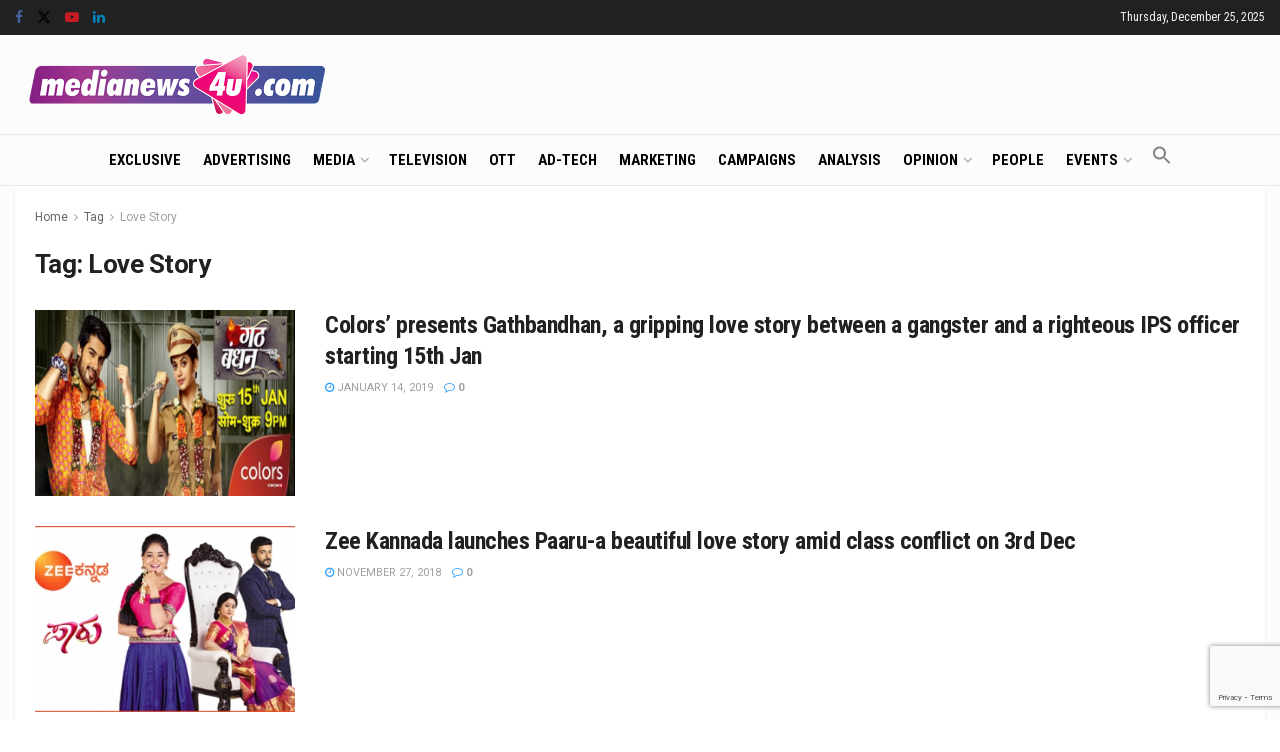

--- FILE ---
content_type: text/html; charset=utf-8
request_url: https://www.google.com/recaptcha/api2/anchor?ar=1&k=6LcFqGEoAAAAADDGsgIIzqDokDCRx5bM-QuQ-Zqo&co=aHR0cHM6Ly93d3cubWVkaWFuZXdzNHUuY29tOjQ0Mw..&hl=en&v=7gg7H51Q-naNfhmCP3_R47ho&size=invisible&anchor-ms=20000&execute-ms=30000&cb=qpp8y0kx1v75
body_size: 48043
content:
<!DOCTYPE HTML><html dir="ltr" lang="en"><head><meta http-equiv="Content-Type" content="text/html; charset=UTF-8">
<meta http-equiv="X-UA-Compatible" content="IE=edge">
<title>reCAPTCHA</title>
<style type="text/css">
/* cyrillic-ext */
@font-face {
  font-family: 'Roboto';
  font-style: normal;
  font-weight: 400;
  font-stretch: 100%;
  src: url(//fonts.gstatic.com/s/roboto/v48/KFO7CnqEu92Fr1ME7kSn66aGLdTylUAMa3GUBHMdazTgWw.woff2) format('woff2');
  unicode-range: U+0460-052F, U+1C80-1C8A, U+20B4, U+2DE0-2DFF, U+A640-A69F, U+FE2E-FE2F;
}
/* cyrillic */
@font-face {
  font-family: 'Roboto';
  font-style: normal;
  font-weight: 400;
  font-stretch: 100%;
  src: url(//fonts.gstatic.com/s/roboto/v48/KFO7CnqEu92Fr1ME7kSn66aGLdTylUAMa3iUBHMdazTgWw.woff2) format('woff2');
  unicode-range: U+0301, U+0400-045F, U+0490-0491, U+04B0-04B1, U+2116;
}
/* greek-ext */
@font-face {
  font-family: 'Roboto';
  font-style: normal;
  font-weight: 400;
  font-stretch: 100%;
  src: url(//fonts.gstatic.com/s/roboto/v48/KFO7CnqEu92Fr1ME7kSn66aGLdTylUAMa3CUBHMdazTgWw.woff2) format('woff2');
  unicode-range: U+1F00-1FFF;
}
/* greek */
@font-face {
  font-family: 'Roboto';
  font-style: normal;
  font-weight: 400;
  font-stretch: 100%;
  src: url(//fonts.gstatic.com/s/roboto/v48/KFO7CnqEu92Fr1ME7kSn66aGLdTylUAMa3-UBHMdazTgWw.woff2) format('woff2');
  unicode-range: U+0370-0377, U+037A-037F, U+0384-038A, U+038C, U+038E-03A1, U+03A3-03FF;
}
/* math */
@font-face {
  font-family: 'Roboto';
  font-style: normal;
  font-weight: 400;
  font-stretch: 100%;
  src: url(//fonts.gstatic.com/s/roboto/v48/KFO7CnqEu92Fr1ME7kSn66aGLdTylUAMawCUBHMdazTgWw.woff2) format('woff2');
  unicode-range: U+0302-0303, U+0305, U+0307-0308, U+0310, U+0312, U+0315, U+031A, U+0326-0327, U+032C, U+032F-0330, U+0332-0333, U+0338, U+033A, U+0346, U+034D, U+0391-03A1, U+03A3-03A9, U+03B1-03C9, U+03D1, U+03D5-03D6, U+03F0-03F1, U+03F4-03F5, U+2016-2017, U+2034-2038, U+203C, U+2040, U+2043, U+2047, U+2050, U+2057, U+205F, U+2070-2071, U+2074-208E, U+2090-209C, U+20D0-20DC, U+20E1, U+20E5-20EF, U+2100-2112, U+2114-2115, U+2117-2121, U+2123-214F, U+2190, U+2192, U+2194-21AE, U+21B0-21E5, U+21F1-21F2, U+21F4-2211, U+2213-2214, U+2216-22FF, U+2308-230B, U+2310, U+2319, U+231C-2321, U+2336-237A, U+237C, U+2395, U+239B-23B7, U+23D0, U+23DC-23E1, U+2474-2475, U+25AF, U+25B3, U+25B7, U+25BD, U+25C1, U+25CA, U+25CC, U+25FB, U+266D-266F, U+27C0-27FF, U+2900-2AFF, U+2B0E-2B11, U+2B30-2B4C, U+2BFE, U+3030, U+FF5B, U+FF5D, U+1D400-1D7FF, U+1EE00-1EEFF;
}
/* symbols */
@font-face {
  font-family: 'Roboto';
  font-style: normal;
  font-weight: 400;
  font-stretch: 100%;
  src: url(//fonts.gstatic.com/s/roboto/v48/KFO7CnqEu92Fr1ME7kSn66aGLdTylUAMaxKUBHMdazTgWw.woff2) format('woff2');
  unicode-range: U+0001-000C, U+000E-001F, U+007F-009F, U+20DD-20E0, U+20E2-20E4, U+2150-218F, U+2190, U+2192, U+2194-2199, U+21AF, U+21E6-21F0, U+21F3, U+2218-2219, U+2299, U+22C4-22C6, U+2300-243F, U+2440-244A, U+2460-24FF, U+25A0-27BF, U+2800-28FF, U+2921-2922, U+2981, U+29BF, U+29EB, U+2B00-2BFF, U+4DC0-4DFF, U+FFF9-FFFB, U+10140-1018E, U+10190-1019C, U+101A0, U+101D0-101FD, U+102E0-102FB, U+10E60-10E7E, U+1D2C0-1D2D3, U+1D2E0-1D37F, U+1F000-1F0FF, U+1F100-1F1AD, U+1F1E6-1F1FF, U+1F30D-1F30F, U+1F315, U+1F31C, U+1F31E, U+1F320-1F32C, U+1F336, U+1F378, U+1F37D, U+1F382, U+1F393-1F39F, U+1F3A7-1F3A8, U+1F3AC-1F3AF, U+1F3C2, U+1F3C4-1F3C6, U+1F3CA-1F3CE, U+1F3D4-1F3E0, U+1F3ED, U+1F3F1-1F3F3, U+1F3F5-1F3F7, U+1F408, U+1F415, U+1F41F, U+1F426, U+1F43F, U+1F441-1F442, U+1F444, U+1F446-1F449, U+1F44C-1F44E, U+1F453, U+1F46A, U+1F47D, U+1F4A3, U+1F4B0, U+1F4B3, U+1F4B9, U+1F4BB, U+1F4BF, U+1F4C8-1F4CB, U+1F4D6, U+1F4DA, U+1F4DF, U+1F4E3-1F4E6, U+1F4EA-1F4ED, U+1F4F7, U+1F4F9-1F4FB, U+1F4FD-1F4FE, U+1F503, U+1F507-1F50B, U+1F50D, U+1F512-1F513, U+1F53E-1F54A, U+1F54F-1F5FA, U+1F610, U+1F650-1F67F, U+1F687, U+1F68D, U+1F691, U+1F694, U+1F698, U+1F6AD, U+1F6B2, U+1F6B9-1F6BA, U+1F6BC, U+1F6C6-1F6CF, U+1F6D3-1F6D7, U+1F6E0-1F6EA, U+1F6F0-1F6F3, U+1F6F7-1F6FC, U+1F700-1F7FF, U+1F800-1F80B, U+1F810-1F847, U+1F850-1F859, U+1F860-1F887, U+1F890-1F8AD, U+1F8B0-1F8BB, U+1F8C0-1F8C1, U+1F900-1F90B, U+1F93B, U+1F946, U+1F984, U+1F996, U+1F9E9, U+1FA00-1FA6F, U+1FA70-1FA7C, U+1FA80-1FA89, U+1FA8F-1FAC6, U+1FACE-1FADC, U+1FADF-1FAE9, U+1FAF0-1FAF8, U+1FB00-1FBFF;
}
/* vietnamese */
@font-face {
  font-family: 'Roboto';
  font-style: normal;
  font-weight: 400;
  font-stretch: 100%;
  src: url(//fonts.gstatic.com/s/roboto/v48/KFO7CnqEu92Fr1ME7kSn66aGLdTylUAMa3OUBHMdazTgWw.woff2) format('woff2');
  unicode-range: U+0102-0103, U+0110-0111, U+0128-0129, U+0168-0169, U+01A0-01A1, U+01AF-01B0, U+0300-0301, U+0303-0304, U+0308-0309, U+0323, U+0329, U+1EA0-1EF9, U+20AB;
}
/* latin-ext */
@font-face {
  font-family: 'Roboto';
  font-style: normal;
  font-weight: 400;
  font-stretch: 100%;
  src: url(//fonts.gstatic.com/s/roboto/v48/KFO7CnqEu92Fr1ME7kSn66aGLdTylUAMa3KUBHMdazTgWw.woff2) format('woff2');
  unicode-range: U+0100-02BA, U+02BD-02C5, U+02C7-02CC, U+02CE-02D7, U+02DD-02FF, U+0304, U+0308, U+0329, U+1D00-1DBF, U+1E00-1E9F, U+1EF2-1EFF, U+2020, U+20A0-20AB, U+20AD-20C0, U+2113, U+2C60-2C7F, U+A720-A7FF;
}
/* latin */
@font-face {
  font-family: 'Roboto';
  font-style: normal;
  font-weight: 400;
  font-stretch: 100%;
  src: url(//fonts.gstatic.com/s/roboto/v48/KFO7CnqEu92Fr1ME7kSn66aGLdTylUAMa3yUBHMdazQ.woff2) format('woff2');
  unicode-range: U+0000-00FF, U+0131, U+0152-0153, U+02BB-02BC, U+02C6, U+02DA, U+02DC, U+0304, U+0308, U+0329, U+2000-206F, U+20AC, U+2122, U+2191, U+2193, U+2212, U+2215, U+FEFF, U+FFFD;
}
/* cyrillic-ext */
@font-face {
  font-family: 'Roboto';
  font-style: normal;
  font-weight: 500;
  font-stretch: 100%;
  src: url(//fonts.gstatic.com/s/roboto/v48/KFO7CnqEu92Fr1ME7kSn66aGLdTylUAMa3GUBHMdazTgWw.woff2) format('woff2');
  unicode-range: U+0460-052F, U+1C80-1C8A, U+20B4, U+2DE0-2DFF, U+A640-A69F, U+FE2E-FE2F;
}
/* cyrillic */
@font-face {
  font-family: 'Roboto';
  font-style: normal;
  font-weight: 500;
  font-stretch: 100%;
  src: url(//fonts.gstatic.com/s/roboto/v48/KFO7CnqEu92Fr1ME7kSn66aGLdTylUAMa3iUBHMdazTgWw.woff2) format('woff2');
  unicode-range: U+0301, U+0400-045F, U+0490-0491, U+04B0-04B1, U+2116;
}
/* greek-ext */
@font-face {
  font-family: 'Roboto';
  font-style: normal;
  font-weight: 500;
  font-stretch: 100%;
  src: url(//fonts.gstatic.com/s/roboto/v48/KFO7CnqEu92Fr1ME7kSn66aGLdTylUAMa3CUBHMdazTgWw.woff2) format('woff2');
  unicode-range: U+1F00-1FFF;
}
/* greek */
@font-face {
  font-family: 'Roboto';
  font-style: normal;
  font-weight: 500;
  font-stretch: 100%;
  src: url(//fonts.gstatic.com/s/roboto/v48/KFO7CnqEu92Fr1ME7kSn66aGLdTylUAMa3-UBHMdazTgWw.woff2) format('woff2');
  unicode-range: U+0370-0377, U+037A-037F, U+0384-038A, U+038C, U+038E-03A1, U+03A3-03FF;
}
/* math */
@font-face {
  font-family: 'Roboto';
  font-style: normal;
  font-weight: 500;
  font-stretch: 100%;
  src: url(//fonts.gstatic.com/s/roboto/v48/KFO7CnqEu92Fr1ME7kSn66aGLdTylUAMawCUBHMdazTgWw.woff2) format('woff2');
  unicode-range: U+0302-0303, U+0305, U+0307-0308, U+0310, U+0312, U+0315, U+031A, U+0326-0327, U+032C, U+032F-0330, U+0332-0333, U+0338, U+033A, U+0346, U+034D, U+0391-03A1, U+03A3-03A9, U+03B1-03C9, U+03D1, U+03D5-03D6, U+03F0-03F1, U+03F4-03F5, U+2016-2017, U+2034-2038, U+203C, U+2040, U+2043, U+2047, U+2050, U+2057, U+205F, U+2070-2071, U+2074-208E, U+2090-209C, U+20D0-20DC, U+20E1, U+20E5-20EF, U+2100-2112, U+2114-2115, U+2117-2121, U+2123-214F, U+2190, U+2192, U+2194-21AE, U+21B0-21E5, U+21F1-21F2, U+21F4-2211, U+2213-2214, U+2216-22FF, U+2308-230B, U+2310, U+2319, U+231C-2321, U+2336-237A, U+237C, U+2395, U+239B-23B7, U+23D0, U+23DC-23E1, U+2474-2475, U+25AF, U+25B3, U+25B7, U+25BD, U+25C1, U+25CA, U+25CC, U+25FB, U+266D-266F, U+27C0-27FF, U+2900-2AFF, U+2B0E-2B11, U+2B30-2B4C, U+2BFE, U+3030, U+FF5B, U+FF5D, U+1D400-1D7FF, U+1EE00-1EEFF;
}
/* symbols */
@font-face {
  font-family: 'Roboto';
  font-style: normal;
  font-weight: 500;
  font-stretch: 100%;
  src: url(//fonts.gstatic.com/s/roboto/v48/KFO7CnqEu92Fr1ME7kSn66aGLdTylUAMaxKUBHMdazTgWw.woff2) format('woff2');
  unicode-range: U+0001-000C, U+000E-001F, U+007F-009F, U+20DD-20E0, U+20E2-20E4, U+2150-218F, U+2190, U+2192, U+2194-2199, U+21AF, U+21E6-21F0, U+21F3, U+2218-2219, U+2299, U+22C4-22C6, U+2300-243F, U+2440-244A, U+2460-24FF, U+25A0-27BF, U+2800-28FF, U+2921-2922, U+2981, U+29BF, U+29EB, U+2B00-2BFF, U+4DC0-4DFF, U+FFF9-FFFB, U+10140-1018E, U+10190-1019C, U+101A0, U+101D0-101FD, U+102E0-102FB, U+10E60-10E7E, U+1D2C0-1D2D3, U+1D2E0-1D37F, U+1F000-1F0FF, U+1F100-1F1AD, U+1F1E6-1F1FF, U+1F30D-1F30F, U+1F315, U+1F31C, U+1F31E, U+1F320-1F32C, U+1F336, U+1F378, U+1F37D, U+1F382, U+1F393-1F39F, U+1F3A7-1F3A8, U+1F3AC-1F3AF, U+1F3C2, U+1F3C4-1F3C6, U+1F3CA-1F3CE, U+1F3D4-1F3E0, U+1F3ED, U+1F3F1-1F3F3, U+1F3F5-1F3F7, U+1F408, U+1F415, U+1F41F, U+1F426, U+1F43F, U+1F441-1F442, U+1F444, U+1F446-1F449, U+1F44C-1F44E, U+1F453, U+1F46A, U+1F47D, U+1F4A3, U+1F4B0, U+1F4B3, U+1F4B9, U+1F4BB, U+1F4BF, U+1F4C8-1F4CB, U+1F4D6, U+1F4DA, U+1F4DF, U+1F4E3-1F4E6, U+1F4EA-1F4ED, U+1F4F7, U+1F4F9-1F4FB, U+1F4FD-1F4FE, U+1F503, U+1F507-1F50B, U+1F50D, U+1F512-1F513, U+1F53E-1F54A, U+1F54F-1F5FA, U+1F610, U+1F650-1F67F, U+1F687, U+1F68D, U+1F691, U+1F694, U+1F698, U+1F6AD, U+1F6B2, U+1F6B9-1F6BA, U+1F6BC, U+1F6C6-1F6CF, U+1F6D3-1F6D7, U+1F6E0-1F6EA, U+1F6F0-1F6F3, U+1F6F7-1F6FC, U+1F700-1F7FF, U+1F800-1F80B, U+1F810-1F847, U+1F850-1F859, U+1F860-1F887, U+1F890-1F8AD, U+1F8B0-1F8BB, U+1F8C0-1F8C1, U+1F900-1F90B, U+1F93B, U+1F946, U+1F984, U+1F996, U+1F9E9, U+1FA00-1FA6F, U+1FA70-1FA7C, U+1FA80-1FA89, U+1FA8F-1FAC6, U+1FACE-1FADC, U+1FADF-1FAE9, U+1FAF0-1FAF8, U+1FB00-1FBFF;
}
/* vietnamese */
@font-face {
  font-family: 'Roboto';
  font-style: normal;
  font-weight: 500;
  font-stretch: 100%;
  src: url(//fonts.gstatic.com/s/roboto/v48/KFO7CnqEu92Fr1ME7kSn66aGLdTylUAMa3OUBHMdazTgWw.woff2) format('woff2');
  unicode-range: U+0102-0103, U+0110-0111, U+0128-0129, U+0168-0169, U+01A0-01A1, U+01AF-01B0, U+0300-0301, U+0303-0304, U+0308-0309, U+0323, U+0329, U+1EA0-1EF9, U+20AB;
}
/* latin-ext */
@font-face {
  font-family: 'Roboto';
  font-style: normal;
  font-weight: 500;
  font-stretch: 100%;
  src: url(//fonts.gstatic.com/s/roboto/v48/KFO7CnqEu92Fr1ME7kSn66aGLdTylUAMa3KUBHMdazTgWw.woff2) format('woff2');
  unicode-range: U+0100-02BA, U+02BD-02C5, U+02C7-02CC, U+02CE-02D7, U+02DD-02FF, U+0304, U+0308, U+0329, U+1D00-1DBF, U+1E00-1E9F, U+1EF2-1EFF, U+2020, U+20A0-20AB, U+20AD-20C0, U+2113, U+2C60-2C7F, U+A720-A7FF;
}
/* latin */
@font-face {
  font-family: 'Roboto';
  font-style: normal;
  font-weight: 500;
  font-stretch: 100%;
  src: url(//fonts.gstatic.com/s/roboto/v48/KFO7CnqEu92Fr1ME7kSn66aGLdTylUAMa3yUBHMdazQ.woff2) format('woff2');
  unicode-range: U+0000-00FF, U+0131, U+0152-0153, U+02BB-02BC, U+02C6, U+02DA, U+02DC, U+0304, U+0308, U+0329, U+2000-206F, U+20AC, U+2122, U+2191, U+2193, U+2212, U+2215, U+FEFF, U+FFFD;
}
/* cyrillic-ext */
@font-face {
  font-family: 'Roboto';
  font-style: normal;
  font-weight: 900;
  font-stretch: 100%;
  src: url(//fonts.gstatic.com/s/roboto/v48/KFO7CnqEu92Fr1ME7kSn66aGLdTylUAMa3GUBHMdazTgWw.woff2) format('woff2');
  unicode-range: U+0460-052F, U+1C80-1C8A, U+20B4, U+2DE0-2DFF, U+A640-A69F, U+FE2E-FE2F;
}
/* cyrillic */
@font-face {
  font-family: 'Roboto';
  font-style: normal;
  font-weight: 900;
  font-stretch: 100%;
  src: url(//fonts.gstatic.com/s/roboto/v48/KFO7CnqEu92Fr1ME7kSn66aGLdTylUAMa3iUBHMdazTgWw.woff2) format('woff2');
  unicode-range: U+0301, U+0400-045F, U+0490-0491, U+04B0-04B1, U+2116;
}
/* greek-ext */
@font-face {
  font-family: 'Roboto';
  font-style: normal;
  font-weight: 900;
  font-stretch: 100%;
  src: url(//fonts.gstatic.com/s/roboto/v48/KFO7CnqEu92Fr1ME7kSn66aGLdTylUAMa3CUBHMdazTgWw.woff2) format('woff2');
  unicode-range: U+1F00-1FFF;
}
/* greek */
@font-face {
  font-family: 'Roboto';
  font-style: normal;
  font-weight: 900;
  font-stretch: 100%;
  src: url(//fonts.gstatic.com/s/roboto/v48/KFO7CnqEu92Fr1ME7kSn66aGLdTylUAMa3-UBHMdazTgWw.woff2) format('woff2');
  unicode-range: U+0370-0377, U+037A-037F, U+0384-038A, U+038C, U+038E-03A1, U+03A3-03FF;
}
/* math */
@font-face {
  font-family: 'Roboto';
  font-style: normal;
  font-weight: 900;
  font-stretch: 100%;
  src: url(//fonts.gstatic.com/s/roboto/v48/KFO7CnqEu92Fr1ME7kSn66aGLdTylUAMawCUBHMdazTgWw.woff2) format('woff2');
  unicode-range: U+0302-0303, U+0305, U+0307-0308, U+0310, U+0312, U+0315, U+031A, U+0326-0327, U+032C, U+032F-0330, U+0332-0333, U+0338, U+033A, U+0346, U+034D, U+0391-03A1, U+03A3-03A9, U+03B1-03C9, U+03D1, U+03D5-03D6, U+03F0-03F1, U+03F4-03F5, U+2016-2017, U+2034-2038, U+203C, U+2040, U+2043, U+2047, U+2050, U+2057, U+205F, U+2070-2071, U+2074-208E, U+2090-209C, U+20D0-20DC, U+20E1, U+20E5-20EF, U+2100-2112, U+2114-2115, U+2117-2121, U+2123-214F, U+2190, U+2192, U+2194-21AE, U+21B0-21E5, U+21F1-21F2, U+21F4-2211, U+2213-2214, U+2216-22FF, U+2308-230B, U+2310, U+2319, U+231C-2321, U+2336-237A, U+237C, U+2395, U+239B-23B7, U+23D0, U+23DC-23E1, U+2474-2475, U+25AF, U+25B3, U+25B7, U+25BD, U+25C1, U+25CA, U+25CC, U+25FB, U+266D-266F, U+27C0-27FF, U+2900-2AFF, U+2B0E-2B11, U+2B30-2B4C, U+2BFE, U+3030, U+FF5B, U+FF5D, U+1D400-1D7FF, U+1EE00-1EEFF;
}
/* symbols */
@font-face {
  font-family: 'Roboto';
  font-style: normal;
  font-weight: 900;
  font-stretch: 100%;
  src: url(//fonts.gstatic.com/s/roboto/v48/KFO7CnqEu92Fr1ME7kSn66aGLdTylUAMaxKUBHMdazTgWw.woff2) format('woff2');
  unicode-range: U+0001-000C, U+000E-001F, U+007F-009F, U+20DD-20E0, U+20E2-20E4, U+2150-218F, U+2190, U+2192, U+2194-2199, U+21AF, U+21E6-21F0, U+21F3, U+2218-2219, U+2299, U+22C4-22C6, U+2300-243F, U+2440-244A, U+2460-24FF, U+25A0-27BF, U+2800-28FF, U+2921-2922, U+2981, U+29BF, U+29EB, U+2B00-2BFF, U+4DC0-4DFF, U+FFF9-FFFB, U+10140-1018E, U+10190-1019C, U+101A0, U+101D0-101FD, U+102E0-102FB, U+10E60-10E7E, U+1D2C0-1D2D3, U+1D2E0-1D37F, U+1F000-1F0FF, U+1F100-1F1AD, U+1F1E6-1F1FF, U+1F30D-1F30F, U+1F315, U+1F31C, U+1F31E, U+1F320-1F32C, U+1F336, U+1F378, U+1F37D, U+1F382, U+1F393-1F39F, U+1F3A7-1F3A8, U+1F3AC-1F3AF, U+1F3C2, U+1F3C4-1F3C6, U+1F3CA-1F3CE, U+1F3D4-1F3E0, U+1F3ED, U+1F3F1-1F3F3, U+1F3F5-1F3F7, U+1F408, U+1F415, U+1F41F, U+1F426, U+1F43F, U+1F441-1F442, U+1F444, U+1F446-1F449, U+1F44C-1F44E, U+1F453, U+1F46A, U+1F47D, U+1F4A3, U+1F4B0, U+1F4B3, U+1F4B9, U+1F4BB, U+1F4BF, U+1F4C8-1F4CB, U+1F4D6, U+1F4DA, U+1F4DF, U+1F4E3-1F4E6, U+1F4EA-1F4ED, U+1F4F7, U+1F4F9-1F4FB, U+1F4FD-1F4FE, U+1F503, U+1F507-1F50B, U+1F50D, U+1F512-1F513, U+1F53E-1F54A, U+1F54F-1F5FA, U+1F610, U+1F650-1F67F, U+1F687, U+1F68D, U+1F691, U+1F694, U+1F698, U+1F6AD, U+1F6B2, U+1F6B9-1F6BA, U+1F6BC, U+1F6C6-1F6CF, U+1F6D3-1F6D7, U+1F6E0-1F6EA, U+1F6F0-1F6F3, U+1F6F7-1F6FC, U+1F700-1F7FF, U+1F800-1F80B, U+1F810-1F847, U+1F850-1F859, U+1F860-1F887, U+1F890-1F8AD, U+1F8B0-1F8BB, U+1F8C0-1F8C1, U+1F900-1F90B, U+1F93B, U+1F946, U+1F984, U+1F996, U+1F9E9, U+1FA00-1FA6F, U+1FA70-1FA7C, U+1FA80-1FA89, U+1FA8F-1FAC6, U+1FACE-1FADC, U+1FADF-1FAE9, U+1FAF0-1FAF8, U+1FB00-1FBFF;
}
/* vietnamese */
@font-face {
  font-family: 'Roboto';
  font-style: normal;
  font-weight: 900;
  font-stretch: 100%;
  src: url(//fonts.gstatic.com/s/roboto/v48/KFO7CnqEu92Fr1ME7kSn66aGLdTylUAMa3OUBHMdazTgWw.woff2) format('woff2');
  unicode-range: U+0102-0103, U+0110-0111, U+0128-0129, U+0168-0169, U+01A0-01A1, U+01AF-01B0, U+0300-0301, U+0303-0304, U+0308-0309, U+0323, U+0329, U+1EA0-1EF9, U+20AB;
}
/* latin-ext */
@font-face {
  font-family: 'Roboto';
  font-style: normal;
  font-weight: 900;
  font-stretch: 100%;
  src: url(//fonts.gstatic.com/s/roboto/v48/KFO7CnqEu92Fr1ME7kSn66aGLdTylUAMa3KUBHMdazTgWw.woff2) format('woff2');
  unicode-range: U+0100-02BA, U+02BD-02C5, U+02C7-02CC, U+02CE-02D7, U+02DD-02FF, U+0304, U+0308, U+0329, U+1D00-1DBF, U+1E00-1E9F, U+1EF2-1EFF, U+2020, U+20A0-20AB, U+20AD-20C0, U+2113, U+2C60-2C7F, U+A720-A7FF;
}
/* latin */
@font-face {
  font-family: 'Roboto';
  font-style: normal;
  font-weight: 900;
  font-stretch: 100%;
  src: url(//fonts.gstatic.com/s/roboto/v48/KFO7CnqEu92Fr1ME7kSn66aGLdTylUAMa3yUBHMdazQ.woff2) format('woff2');
  unicode-range: U+0000-00FF, U+0131, U+0152-0153, U+02BB-02BC, U+02C6, U+02DA, U+02DC, U+0304, U+0308, U+0329, U+2000-206F, U+20AC, U+2122, U+2191, U+2193, U+2212, U+2215, U+FEFF, U+FFFD;
}

</style>
<link rel="stylesheet" type="text/css" href="https://www.gstatic.com/recaptcha/releases/7gg7H51Q-naNfhmCP3_R47ho/styles__ltr.css">
<script nonce="xJhOJ0Q43GJV0R_V63qLXQ" type="text/javascript">window['__recaptcha_api'] = 'https://www.google.com/recaptcha/api2/';</script>
<script type="text/javascript" src="https://www.gstatic.com/recaptcha/releases/7gg7H51Q-naNfhmCP3_R47ho/recaptcha__en.js" nonce="xJhOJ0Q43GJV0R_V63qLXQ">
      
    </script></head>
<body><div id="rc-anchor-alert" class="rc-anchor-alert"></div>
<input type="hidden" id="recaptcha-token" value="[base64]">
<script type="text/javascript" nonce="xJhOJ0Q43GJV0R_V63qLXQ">
      recaptcha.anchor.Main.init("[\x22ainput\x22,[\x22bgdata\x22,\x22\x22,\[base64]/[base64]/bmV3IFpbdF0obVswXSk6Sz09Mj9uZXcgWlt0XShtWzBdLG1bMV0pOks9PTM/bmV3IFpbdF0obVswXSxtWzFdLG1bMl0pOks9PTQ/[base64]/[base64]/[base64]/[base64]/[base64]/[base64]/[base64]/[base64]/[base64]/[base64]/[base64]/[base64]/[base64]/[base64]\\u003d\\u003d\x22,\[base64]\\u003d\x22,\x22IsKEED8uw5DCunNUwq4vwq9LDVdNUH3DkMOlwqV1Vzhrw6HCuAHDqgTDkRgbGlVKOTQRwoBKw6PCqsOcwr/Cu8Kra8ODw6MFwqkhwq8BwqPDvcOXwozDssKZMMKJLi4BT2ByQcOEw4l9w70ywoMGwoTCkzIaWEJaZcKVH8KlWGjCnMOWTVpkwoHCmsOJwrLCklPDm3fCisOXwq/CpMKVw70hwo3Dn8Ovw4TCrgtZDMKOwqbDuMKxw4IkW8Odw4PClcO9wo49AMObNjzCp108wrzCt8O/CFvDqx9Iw7x/[base64]/DucOoUcO3w5fDuwnChcOCwr0iCsOPBCrCgsOKIHhwMMO8w7rCiQ3DqcOEFH8YwofDqk3Cn8OIwqzDgsOfYQbDrcK9wqDCrH/CqkIMw5TDocK3wqoBw6kKwrzCn8KjwqbDvWLDmsKNwonDskhlwrhew781w4nDv8KBXsKRw6IQPMOcXMKOTB/[base64]/Dg8KPJyLDtFh2Rz09dMOEw4JtwozDkXDDtMKGOsOPYMOnenxhwohjdzxmYFVLwpMjw7zDjsKuHMK+wpbDgGPCosOCJMOpw4VHw4ELw6Q2fGBweAvDjx1ycsKQwrFMZhbDsMOzckxWw61xRcOIDMOkTQc6w6MYPMOCw4bCk8KmaR/Ct8O7FHwxw580UwVkQsKuworCqFRzEsOow6jCvMK9wp/DpgXCuMOlw4HDhMOtR8OywpXDu8OHKsKOwrrDhcOjw5A5fcOxwrwYw4TCkDx2woocw4sawp4hSC/CsyNbw4wAcMOPU8ORY8KFw45ODcKMY8K7w5rCg8OkVcKdw6XCvxVuWw/Ck1rDujDCj8KdwrV6wpIiwrQJKMKdw7dkw4lLPmLCq8KnwpHCjcOawpfDrcOVwqXDv2LCqsKqw4tzw6prwqvDi2TCsxvCpQosNsOdw6Rnw5LDpCDDuTPCkRgTB2nDvGHDnVwnw504a0LDp8OXwq/DmcOxwpdGLsOFcsOJD8OTecKNw5UGw6IYJ8Ouw645wqzDi3o3DsOmA8O2RsKYKUHCmMKEASnCg8K3wqzChHLCn1kwdsO/wpLCvgw+aglgw7rChMKWwrYQw70qwoXCgBIdw7nDtsObwqshMXHDpsKABRdKQmfDlcKxw6Mqw4FPRsKUX27CqU04aMK4wqPDv0hTIG8hw4TCsRVewqUiwrbCr2zDhwFEYsKeeHPCqsKQwpwsTi/[base64]/[base64]/DgTFYw6DCrsOBwrhEw7bCmsORwofDrMKNMsK8JktfQcOjwp8WW17ClcOPwrHCmW3DiMOaw6rCqsKhdWJ5TSvCjzvCsMKSGwvDqDDDpRnDnsO3w5hkwoBKw5/[base64]/UcKmb8KIwrbCo8KBLAbChcKXwojCuQcAw63CuUYZXsO+agR5wr/DmyfDnMOxw5nCisOqw4wmAMO4wpHCiMKALsOMwpcTwpTDgMK5wqDCk8KFATMDwpJWRGrDkFbCmGbCrBXDkHjDmcO1bC4nw5TCgnPDglwFZS/CjMOoUcOBwo/[base64]/CmzvCv1wvDWLDncOgw4AmwoPDmVHCl8Kyw6dawrtIf3HCqAczwpLCkMOYTcKJw4hRwpVZYsOFUUgGw7LCmCjDs8ORw6gRdHt2Wn/CoiXClgYiw67DsRXDm8KXWB3CicONWmTCn8KoN3Zxw6bDkMOLwqXDhsOqAAtYecKtw5cNBHlPw6QoCsOLKMKNw6plJ8KPcTV6B8Opa8OJw4LDocOdwp4mdMOJeyfDisOHGz/CrMKAw73Cj0LCo8OnKVVZGsO3w5nDqXcLw47CrMOHCcOKw51DSsKgSm/Cu8K/[base64]/DvkBMZ8Ocw4PDs8OGwpxjw6vCv2R2KcKlXcK3wolTw5PDnMOfwpHCvMK7w6bDq8KCamfCvgN7fcK/[base64]/[base64]/Do8OhHWrCrlFyw7x9asOqwokbw5kbUMKhDsK4DQoGalAsw75pw53DkibCnVUJw6HDhcONVzllc8Oxw6HDknkMwpAxRsOYw6/CgMKbwpLCuWvCt118JEEECMOPCcK0YcKTbsKYw7M/[base64]/DlsKXW0DCm8OLw4jDkMKVw4deDFkHwrNYIMKYw45ow4UyI8OHFG3Dp8Knw7XCncOBw5TCliNEw6waIsO6w4vDqQTDkcOXLsKpw5pDw7h8w4hZwr1hY3LCjUwZw6lycMOIw65OP8KWTMKeNglpw7XDmiHCn1vCrmzDt1/DlFzDomhzSi7CsQjDtld2E8O+wqoiw5Vvwqhiwq5Cw71NfcOmBhfDvmMuAcK/w5kIcldCw6hWb8Kgw5BjwpHChsOkwqUbC8OTwo1dHsOYwr7DvcKbw4vCs203wp3CqCkkOMK5K8KjZcKmw5Rewpg4w5xXZnLCicOyLV/[base64]/Du8OMwoZQwpTDrWJGPsKkwoTCuTPDgF1uwqHCgMO6w6TCgsK2w75KYsKkWmQxe8O9Z2p0NRtGw6vDpRNiwqgUwoZIw5TDpTBIwpvChSM2woIuwqxxQCrCnMKEwp1Vw5Z2FDRbw61Pw4/Cp8KzEQhmLmjDk3zCgsKVwrXDlX9Rw6E0w6DCsS7DhsK7wo/CqnpEw4d2w6wBaMK5wrDDlwXDqkcPOyBwwr/DvQrDlBrDhAZdwoDDigrCiVhsw78bw7rCvAXCrsKPKMK+wrPCjcK3w7cWN2Vxw45pMsOswonCoW/DpcKnw4ERwqHCvsKHwpDChR1Zw5LClQwfYMOkDQtvwp3DqMOiw67DjjheccOALsOXw55UW8ODLURDwoo9O8Oew5RLw5cyw7bCpksOw73DgMKVw5PCkcOqDV4uFMOcWxTDsGvDnSFCwrbCk8KiwqnDqBzCm8KjAS3Dl8KYwrnCnsOvbS3CoF3CgU85wq/DiMO7AsKCRcOBw6NdwpTDnsODwoAJw6PCh8Kaw6LDmxLDrlQQYsOdwo03AGjDlsKyw5rCicO2wozCnFfCtsOHw5vCshbDrsKPw67CuMKdw4B+ESBCJcOZwpwGwpNnNcKyBDYVWsKpCzbCg8KxIcKJw4PCnTzCvT52WWNYwqTDjScKWFXCocO4PjrDo8Ocw5luG2jCpT/CjMOjw5cAw7rDqMOUeCfDnsOew6IEYMKNwqzDiMKENA8GRVfDnzcswoxLPcKae8O0woQqwqQrw5rCisOzV8K9w7ZiwqLCqcO/[base64]/DnsOUEcK6wrLDqMKqw6MVw5paZlUlwqEcJinCq3jDgcOnSQrCn23DgB1dLsOKwq7Do2sKwo7CkcOiAFB1wqTDqcOBfsKNHC/DkTPCjTcUw41xSSjCjcOJw6sVWnLDoBLCusOEMkXDocKQDx1WJcOlNTpYwqjCh8OpXTVTw5N6TiYkw5Y9AQDDtsKPwrsQGcOcw4PCk8O8JQnCgsOMw5fDrR/DlMO0woAew7sTfmvCgsKPfMOkAgjDssK0VU7DicO2wp5GCR42wrV7E01NK8K5wo9Qw5nCkcOAw5gpcTXDhT4bwopswoktw4tWwr0ywo3CssKrw61IJ8OWEz/DgsK1woNXwovDhjbDpMOPw6QoE05MwpzDucK1woBuBgsNw67Ck3PDo8O1XsK+wrnCtUVPw5RFw4AdwrXDrMKdw51BT3LClTzDoiPCo8KLScODwp1Nw5PCusOwNRzCtG3CnjHCrl3CucO/AsOgbcKmTFLDosKTw7bChsOKSMO0w7vDtcOvC8KSAcOgIcOnw61mZcOIMcOPw6jCq8K7wrsYwq8YwpFVwplCw7TDmsKlwovCrsKQQ34lMhARaAhlwq0+w4/DjMOcw47Cgn3CjcOySTYmwpZOF1c9w4JQSRXDtzDCrikDwpJ8wqgNwph6w40lwovDuTJTccOdw63DlSFFwqfCr23DjMK1UcKkw4jDlsKpw7DCjcOcw6fCqQfCnGB1w6vCu0p1E8K6w4oowpPDvw/[base64]/Cvlgaw59vQGYIwoJdw4DChTR1woRWZsKSwo3Co8OUw6ISw59yBcKewobDusK/O8OZwpzDnyDDgwLCo8OnwozDoTlpNwJowoPDlmHDjcOXCj3CgAZOw6TDnTXCrCM4wpRMwpLDssObwoF0wrLCkRzDpMO8wqMnJBowwqooL8KRw7bCjFTDjlbCtT/CscOhw7FwwojDmsKaw6/CsjF2VcOMwo3DqcKdwpMbNR/[base64]/L8OQJ8KUw53DhHYoC8K+OMKEfl7CtVvDuXHDgnNPbVjCmSMVw6bCinjCgEREfMKKw6zDs8Ojw5fClB1DLMO0Eio1w41Hw5HDtxzCtcKIw7U+w5/DhcOFVMOlL8KOY8KWccK/wqAkfMKeFFgYVMKpw7XCrMOfwrvCvsOaw7/CncOGXWVMOAvCqcOCESpvXB5+dR1Dw7DCjsKlHhbCn8KbMC3CsF9Kwp80w6nCr8Kdw5tkHMO9wpdXWzzCucKNw5IbDRTDmXZRw5jCk8OUw5fDqGjCimvCmcOEwpFew6B4ahAWwrfCjk3CqMOqwpVIw4nDpMOvYMOQw6hXwoxvw6fDqVfCi8KWBXrDpsKNw7/DqcKcAsO1w4lqw6kZVVZgAytVQFDDj2lVwrUMw5DDgMKew63DpcOILcOOwpRRccKaZMOlw4TCpGdIG0XCgCfDmErDjMKXw6/DrMOdwplzw6QFWCDDkg3DpU3Chj7DosOiw4BzE8KVwqBjZ8K/[base64]/[base64]/wpDCt8KVwr7DvGHCsMKiJgrCqVvCrFbCnh98MsOywpPCu2nDomEdQ1HDqzRrwpTDusOPCwAKw718wrkNwpLDksO/w4wBwp0MwqPDucKpI8OUfcKDOsK8wpbCiMKFwpg6dMOeXTlzw6XDr8KqMVViJXt5Q1ZhwqfCjHk0QzVbaz/[base64]/DoMKsN00mwrZ6wrXDlMKTawd3d8KLJlBIwqNVwp7DnEsCFsKRw4guD1dHLi5KZUsyw6ssfcO6McO6YzzCmcOVbl/DhVnDvcOQZcOTd2ILZsOSwqpGf8ONKQLDmsKHAcKrw5h2wp8YAGPDjsOjEcKZVw7CqsO+w6wpw5Uow47CtMOkw7leQh4GSsKZwrQ7McOkw4IOwoANw4lUI8O4A2DChMOufMKFZMOxZxfCmcKVw4fCtcOeagtYwofDmnwPPDHDmF/DrhZcw7PDg3bDlS1weWbDgX1Vw4PDusOYw4zCsQ8nw5XDrcOsw6fCtC0xAsKtwqNpw4FsMsOYAAfCp8OGOMK8C2zCicKKwp0Dw5UFO8K3wrLCuBogw6XDnsOSMgrCnwAbw69sw6/DmMO5woU0wojCvkUXw6MYw7EPPFzCpcK+E8OSN8KtF8OaQcKnfnh/[base64]/[base64]/DiMOtEsK4w5PDjEc3dMObU3DDgHxoecK6J8O7w4sEUGlTwrg2woLCssOJQGDDusKXFcO+KsOqw7HCrwhzcsKbwro1EFnDrhvCiTTDqcKTwoEJJlrCu8O9woLCqxlnRMOww4/DgMKFamXDscOlwpMVR2Rrw7ZLw6TDg8OcbsORw4LCm8O0w4YYw5EYwrMowpLCmsKyV8OUMUHCq8KqGW87HC3CnCZNMBTDrsKiFcO/w7knwoxzw55SwpDCm8OIwoI5w6rChMKowo9gwqvDisKEwqYeOsOVG8OeeMOSSmtNBV7CosOqK8Kcw6fDi8K1w6fCgFcxw4nCnzkMKn3CvW7DlHzCkcO1fk3Co8K7Fj8fw5bCtsKOwr1ydMKow5Auw6Igwp0wUwxiacKgwpR0woHCiH/Dg8KXJ1XDtBvDq8KxwqZYfUpiEj7CncOwX8KZUsK+SsOKw4UcwqTCsMOTLMOPwr5NE8OUOE3Dsz5hwozCv8ObwoMrw7LCp8K6wptZeMOETcOJF8OrKsODXg3DkQxaw51Iwo/DohtSwobCm8KcwqbDtzUOZMO4w5xFfUcuwohIw6JPeMKASMKMw7HDkggxBMK8K2HChDgkw7J6ayrCusKzw6cfwrTCt8KXDQQrwo5cXyNZwokHMMOswpFEdMO0wq/DtlhCwqjCs8OZw50YJFRdG8KaXxNOwrdWGMKywo3ChcK0w4YxwoDDp3UzwoxAwpUKXggKY8OCEGbCvjTDh8KTwoY/w5c9wo5UWnMlPcK3cF7CjcO4N8KqPmVyHj3DjCEFwrvDg1MAJMKLw4A4wqVNw49vwpZuJ25aL8ODEMOpw6p2woFXw5TDs8OgCMK9wpBTMzMyTcKNwoFtDxAWdR99wrTDpcOKQMKIYMKaGzLDlXrCoMOkDcOXPFsmwqjDsMO4WsKjwoEdH8OAJUzCt8Kdw7/Cg37Dpi1xw4/CocOow50cO01EO8K8GTfCq0LCkXVbw47DqMKyw7LCoA3DtQwCexcWG8K8w64CNsO5w49nw4FdC8KJwr7DiMORw6how5fCpSYSLS/CoMO3w4lcUsK8w5nDv8KNw6rCqCIwwpd/YSo+ckgnw6hPwrprw7xjPsOzMcOlw5vDokgaFsOyw4vCkcOTPEddwpjDog3DqlvCrQzDpMKeewscDcOeTMOmw6NBw6PCpFPCi8Ogw7zCncORw5ArYmpFaMOOWDrCtsK7Lyg/[base64]/DhsOZVcOpwqk8wqPCl8KJwrJeCcOvwrnCoMK5LcKqXT/Dk8OKDSPDtkwlE8K1wpzCh8OgcMKPd8K+wqnCn1/DjT/[base64]/[base64]/CpxjCn8O+HsOUCBDDmB/CpgfDtcOedVnCtyxow5NXUBlxfsOcw41cL8Kcw4nCsDTCg1/Do8KLw4XCpQVZw47CvCc9G8KCwrTDgh7Dnih1w7/Cgnw2wqHCncKxecOnRMKQw6zCu3ZCcSvDhnlpwptwWSnCnAs2wofCl8KsJkswwo5Jwp5iwr0Zw44pc8OjHsOpw7AnwoUpHDXDvCR9AcOzwpXDrShSwq4awpnDvsOGNcK7LcO8PHgowqxnwr7Ck8OGI8K7f1UoIMOOM2bDhAnDj3/CtMO0bsOUw7MOMMOLwo/[base64]/CtMOfwqrDrmHCv0U7OcKhNMOVFXDCiMObbSUpd8Ora2BRBT/DhsOLw6/DpHbDkMKrwrILw5tEwpoLwqAAZHbCrMOePcKSMcO7B8KuRMKEwowuw4p8KQZabHE3w4HDi0rDjGptwobCrsO1STAGPADCp8KVBC14GsKVFRHCisKrGAI+wphowrzCnsOFfFTChC3DlsKHwqTCmcKBPhbCgwnDmWDCn8KkEVDDlD0leArCqhwxw43DjsOHdj/DhT4Iw7PCj8K+w63CrcKnSEJUdCsvB8Kcw6IhY8OyHGp5w7R/[base64]/[base64]/CrHYxw6RJwqLCrTPDgcKvwonDuToaacKaw5XDk8KzA8O5wqc5w6TDu8OLw5DCkMOawq3CrcOtOgQtRDIHw5E1JsO/[base64]/Dgk/[base64]/FMOUWyocw7NrKsOow45jwoJMRRQuw4orw6HDgMOgHcO2w6TCpQ3Djxh/[base64]/W8KHTcK5JzjDrGbDlsObwp7DmMKvwqHDocOfQsKAwqIYRcKmw6oGwrLChyM2wo1rw7PDqDPDrSs3McOhIsOxeyZAwowCRMKmHMOkTxxTKlrDpQ/DqnTChB/DkcOJR8O0wrfDiiNywpcjaMKEIU3CvsOow7RSYXNJw5Yfw4huRcOYwqkuDkHDlx44wqJjwoRiUiUdw7rDjsOQc3DCtjvCisKmf8KZN8K4JxRPL8Krw5DCncKRwopOZ8KGw7FTLh8GWgfDo8KXw6xLwpkvGsKcw4E3K3twCgfDpRdSw4rCsMKbw5/[base64]/Dm8O/PcK+d8OZw6zCvMOtaGDDj8KHw6bDqgAFwqpuw73Cn8KnKcKILMKFLkxKwqNxBcK8VCwpwrrCp0HDln5iw6loMhPCicKqZGo8GVnDncKSwoEuMcKNwo/Dn8O+w6rDtjcbcmLClMKZwpzDkWghwo7CvMOfwpsswpbDj8KxwqfDsMKPRSsVwqPCmULCpWAXwo3CvMKzwpgZLcKfw69yLcKTwq0ZKMOfwr7CsMOxZcO5G8KLw4bCg1vCvMK1w58BXMO7J8KZfcOEw4bCg8OSJsOscjjDrzs4w7hAw7zDpMOwFsOmB8OQYsOXEC8/WxfClxPChcKAWG1rw4EUw7PCkmd8M1LCkBhxV8Oea8OVw6TDu8OTwrXCgBLCg1bDoldsw6XCuCrCiMOQwr3Dhw/Di8KEw4RDwqIpwr4IwrEbajzDthfCpkobw47ClX9qBcOZwqMlwpFkAMKgw6zClMOAesKywqvCpRjClCDCvh7DlsKnLSAhwqB3QHwfwrbDlF83Iy/Dh8KvEMKPHW/DssOJScOrYcKZTUHDtzzCrMO7Ok4oYcOzNMK0wp/DikvCoEEcwrLDjMO5fcO0w63CmH/DucOvw7nDicKgBcKtwqDDuzUWw7FwdsK9w7nDmHV1f1nDngQJw5PCmcKkcMOBw4LDn8KMPMOgw6dteMK/[base64]/Di3DDkFnDt0VBwoBkw7knbMKww6YTw41ULBUHw47CqDTCn10aw4pcVx3Cs8KQag4nwr0vVcOMSsK6wo7DsMK1V3VkwqMzwogKLcOjw6IdJsKxw4VydsKhwo1DQcOqwqYrI8KCBcOAIsKJC8OOa8OOZi3DvsKQw6VIw7vDlDbCjX/CtsKMwpAbWXIqC3/[base64]/Dm8OaGER6wpoOwrgKOSvCoUd3BsKGwr4mwrPDlS1HwrVKZ8OJRsKBwqjCr8K8w6PCsnkMw7F0w77CqsKpwrnDkVrDtcOeOsKTwrLCiSpECk0cLFTCkcOwwq82w7BGwpJmK8KfDMO1wpDDhDXDiDULw4gMHj/DqcKXwohMXWxMDsKrwr0Xf8O/bkFww7AEwppSCyXCncOyw4/CqMOsNAJFw7XDr8KrwrrDmiHDsEHDoGjCssOtw4tFw6InwrDCpRfCnxc6wrEvSy3DlsKwHQ3Dv8KsOjDCv8OQVsKFWQrDqcKDw7/Cm08cLMO7w63CgAAzwoRcwqfDgFECw4oqTix3bMO+wohcw4cjw44fEX97w6IowpZoDmYuB8Oxw63DhkZiw51mfQgUKFvDssKswql2YsOBecO5NcKCI8KGwqLDlD9yw6nDgsKNPMK+wrJLTsOfDAJeUBBDw7tiw6FpfsK/[base64]/RTErcCVFwphyI8K8wojDq8Olw6RKfMKTw5YYeMOOwo45esOhOk/[base64]/Dh8OgWsKYw6Y2WD7ChsKTHMOVwoBDwqFfwrMpIsK9cEVWwpxnwrcdEMK/wp3DlGYZdMOVRS1cwrjDrsOBwqoQw6U3w7kOwrHDqsO/TMO/CcOmw7B2wqfCrnbCtsO3K0tAZsOgE8K4cFFfVGHCmcOpbMKmw7gFYcKewrhaw4ELwqkxZMKUwr3CocOawrcrEsKyeMO+TT/Dg8KFwq/DuMKGw7vCiERCIMKbwpTCqTcVw7/Dp8KLI8OHw6bClMOjY1xuw5DCpRMBwrzCjsKadlkxTMObahTDv8OSwrXDpBhiHsK/I1/[base64]/ChcKCfx9xfADCnT/Dk8OJGMO8YyzCusKiLzY3GMO6JUDCtMKbG8O3w4wcS0wcw7HDr8KAwrHDnl0swpjDgsKGM8KZB8O8WjXDmkVyegbCkHDCoivDvTQYwpppP8OTw7NxI8OpPMKYKsO/wqBKCD/Dl8OFw4tcNsOdw58fwrnCoUtqw7PDs2pkRX4EPyzCsMKnw7NYwqfDqMOjwqZ+w53DnBMGw7E1YcKsScOxbcKHwrDCksK/CgfCq0AXwpIUwpkXwpoVw7FTKcOjw4TChiY0McOtGGnDtMKPKHbDhkRgYnPDsSvDq2PDscKYwop9wotWPCvDiSQYwojCq8K0w4Y6QMKabQ7DuBfDm8Ojw4tDasOxw45hfcOlwqjCpMKNw4fDlcKbwrh/w4gAWMOXwqIvwrzCvzhFOsOqw63ClXxJwrfChMOdCwhBwr1Hwr3Cv8OwwqMfOcKlwqcdwr3CsMKNIcK2IsOcw5c4AR7ClMOWw5BXIxPCnzHCrCQww4fCrE4SwpzCk8OwFsKYDz9Cwo/DoMKxBE7Dr8K7KkXDpmPDlR/DrggpWsOvO8KeecOaw447w4oQwr/DicKwwqzCsQTCuMOhwqdJw6bDiEDChG9BLR0xOz/CgcKvwqkuIcO9wqh5wqkLwoIINcKbw7/Cg8OjagoofsOgw4sCwo/[base64]/Ckg0lwqzClcKvBHlAwpQrw5TDi8OFwrA4CsKTXsKGw4EBwqRUXcKkw43Cu8OYw7hFVsObQTDCuhHDgcK6eVPCtjZ9XMOTwqdYwonCocKZKnDClSsaYMKrK8K7DFoNw7A2LcO/OMOOFMOQwq91woZqTMONw6wpPA1cwqVeYsKMwpxmw4puw5DCq2FOIcO7wo0cw64fw6LDrsOZwo/Ch8OTV8K7AStjw4s+UMO4woHDsDrCjsO+w4PCv8KHIlvDpEDCpMKrZMOoK08fEEEZw4jDo8OWw6IiwpRqw6lvw7VtLHtyGm0hwrjCpG0fB8OqwrzCg8KYUA3DksKBTWArwqRhDMOZwo3DjsOjw6RQAGUKwpF9ZsKvFjXDmsKswqEAw7jDqcOCH8KRE8OnasOyAMKUw7/Ds8OIwq/DqCnCrMOrFsOIwp4KWGzDmy7Cj8O9w7bCjcK4w4bCr2rCusKtwqcLF8OgeMKJXCUKw5VNwoBFW3goV8O5dBHDgh7CvMOaSQrClxHDlWUGTsOVwrPDnMKEw4Vzw69Mw59KUMKzY8KEEsO9wqoAecKOwrooEgXCvcKfZMKWw6/Cs8OGKMKQAALCtUNOwp8zURnChAkxBsKGwqTCsTzDlhlEA8OPCE7CsiLCksOQSMOhw7XDvRd3Q8OwAsK7w79TwrPDlivDlxNpwrDDmcKud8K4BcKww4k5w5lkJMKFH3czwow/ND7Cm8K/wqAHQsO1wrrDpx1gPMK1w67DtsOjwqvCmWEUR8OMOsOZwpthJ0I3woA/wqrDhcO1woEEdn7CiA/[base64]/Di8OQdcO2w53Dv8OtDMObUsOcwqTDkVtZw51AwrzDo2BefcKeVjNtw7PCrSbChsOIZMOOUMOhw5fClcOKSsKuwr3DtMOowpNWJkwSw5/CqcKWw6hsSsKDd8KRwrtyVsKMwrF2w4rCucOkfcOww7jDgMKdE1nDqizCpsK9w6rCn8O2SVVgacOmHMOjw7UGwqRiVmEEM2lXwq7DkAjCmcKNWFLDjwrCvl4pa3vDv3BBC8KHe8OjNUvCjHjCosKNwqR9wrYtBR3CucKvw7lDDGDCoBfDt25cMcO/w4fDuTFAw6LDmcOdO0Frw7jCucOhV3nDsmwBw5lfXcK0XsKlwojDhm3DucKAwqTChcKHw6FQNMOLw43Ck0wSwprCkMOBe3HChSsbBz7CsG7Dq8Ocw5lBAxjDoE/DmMOCwrYbwq3Cll7DnD8Pwr/CuSXCh8OmAFtiOlLCnSXDt8OUwqbCo8KfRlrCi1vDocOISsOEw4fCsBJiw58PNMKmcAgiS8K+wosQw7TDjzx+cMKzXRx8w6PDmMKawqnDjcKkwqHDssKmw5woMsKAw5B7wprDsMOUAGM5woPDpsKZwr/DuMKZHsKywrYid3E7w50/wooIAm5Vw4ofK8Kgwo0dDDrDhQ9jRWXCo8OZw4nDncOPw6dKLU3CkirCtDPDtsO2Aw/ClC3Cl8Klw6lEwoXClsKgR8Kewo0RBhM+wqvDsMKFPjpcL8OHRcK3eFfCvcO0wo5BNsOXMAsmw5LCiMOjScOlw7zClx3CoUczGi4kXlPDscKPwq/CnBoebsOLHsOMw5bDgMO6AcOWwqcODsOPw6Y7wqZHwpnCnsK6BsKdwqvDm8O1IMOvw5fDm8OUw7nDtHLDtilqwqxvKMKBw4fCjcKPZcOhwp3Dq8OjeTk/[base64]/DmcOQMU4Tw4I8FCxBf8OjDMOBb8KDwph6w5hrNj4Pw73Dh30Hw5MNwrbCqTYmw4jCucOVwqLDuytbaDNfcS7CicO8MQUZwo1EeMOhw71tWMOhPsKcw5XDmi/Dj8OOw6TCmw12woHDlFnCkMKgOcKZw5vCjh5Ww4V5LMO+w6BiOGHCp2ZWa8OLwrXDtsOzw5LCryFvwqc5eCzDpA/[base64]/w7PCoHIfOsKvw5N8S8KcMRk+DBpEF8OywqTDhMKiw6TClMKvTMOoOGMxOcKNZnAwworDusOTw6XCvsOBw68hw55aL8O5wpfDlwfDrkUtw6dYw6VNwr/[base64]/[base64]/CmUluw73CmcOYYADDsxDDpcK0w4XDi1zDlmAKbMK+MAjDnHjCtsO0w5shYsKDSCoUQsOhw4/CgC7DtcK+J8OZw7XDncKFwpoBfhHCr07DkRYaw4ZxwqrDlsKtw5nChMOtw53DplotcsKoRBchfkLDj0IKwqPDo23CtETCpsOEwopvwp4NPcKWY8Off8Kjw7RvZyDDlMK3w4NGHcO1Uh/Cq8OqwrvDv8OtZC3CuD8lV8Kkw6fCu2TCoGnCn2XCrMKDLcONw5VgP8OcXSYhGsOSw57DpsKfwoFIUXDDm8Oiw4DCumHDlkHDgVk7ZsOHbMOAw4rCmsO2wobDqg/DjMKcWcKGDljDt8K4wqFTZ0zDnhvDpcOIJFZ9w6ZIwrpPw5VOwrPCosKwX8O5wrLDmcOwVDIwwqAmw6Q2VsOaQ1t0wogSwp/CmMOOYx4CcsO9wrPCqsKcwo3CmxA9NsO5CsKHATA/V23CmVYaw7jCscOwwqbCmcKPw63DgsKSwpVrwo/CvQQkw747SFwUTMKpw4fChxLCggfDsh9Pw53DkcO0MUPDvSJpdgrCr1fDpmY4wqtWw5vDq8Kvw4vDmVPDusKgwq/CssOgwoBcasORAsOlT2xbHkcuXcKRw5p4wpZcwoUPw6M/w7Rgw7M3w7jDvcOfAgpbwpFxex3DuMKYAMKpw7fCs8KMGsOkEgTDkTzCjcOkQS/CtsKBwpPCqsOAcMOZccOXPMKhawbDvcK6ZBMTwo98NsOsw4QOwp3Dl8KpKhVXwoATR8KpRsOlEnzDpTDDrMKJB8OYVcOtcsKoSjtiw4UywpkDwr5eRMOjw5zCm2HChcOyw7PCisKMw5vCtcKZw4/CncKjw6nDgg8ydUtIYsKFwr0VYkbDnTDDpifCjsKRDMO6w54deMKzLsKoUsOUQF90b8O4C1RQFzvChjnDmD1sfMOtw6jCq8OpwqxITC/DjkNnwozCnjvDhG5bwpDChcKMOB/[base64]/[base64]/b8OLwpI2w59Qw7zCisOJNiNUwq1Pw5/Coz/DtnTDqEHDhl8kw504QsKBRiXDoDwGXVY8XcKWwr7Cmgpnw6/DhcO8w5fDiVZGJ3UJw7nDi3zDjgY5JjocS8Kzwr1HfMOAwrzChx42D8KTwq7DssKbMMO0D8ORw5tmacOyEDQ/SMOww73CpsKKwq04w5ARXFDCoCbDuMKWw4nDrcOxci56fzsKE1bDiFLCgijDig1UwpDDlErCuTLChsK5w5MHwoE9MWRmNcOTw7PClQYAwpTCgBdOwq/DoxMGw5wQw75xw7QbwpHCpcOHAMK6wp1BfktRwpDDmVbCksOsa1pJw5bCnww1QMKkID9nHDVJKsORwqfDo8KVIsKwwprDhDzDswzCvw0+w77CtC7DoT3DqcKUUAg5w6/DiwnDjmbCnMK0UzgrZ8Oow6lxEkjCj8Kuw4nDmMKxS8O3w4MtRi9jRSDCmn/CrMO4LMOMd27CkjFMYsOXw49Mw5JMw7nCp8O5wrHDncKUG8OmPRHDg8Okw4rCrR02w6gwE8KCwqVzTsOVbEnDmkrDoSMtNsOmRHzDjsOtwq/DuiXCoi/Ci8KBHTNUwprCg37CpF/CqydpIsKXTsOFJEHDscK5wrfCucK/QVzDgjYKFMOjLcOnwrJhw4rDjMOUEsKHw4rCnHDCuivCrjIEQMKPCA8Ww47DhiBqc8Klwr7CqUDCrjsowr5lwqg+B1TCsU3DpEzDhRrDuEPCixHCscOtwqQ/[base64]/DgsK/A8KLw4nCjMOsTsO+UMKkw67DgcOPwrk0w7Q+wqXDmi4yw5bDklPDnsKWwrxTwpDDmMOBTH/CjsOEOynDv1jCi8KJGC3CocOxw7fDgF47wrJwwqJ9EMKGU11rcXZHw4lfwq7DlR4hU8OvAcKTbcOsw6fCkcO/PyvCp8OcZsK8IsKXwrEnw6R1wqnCqcO7w7YNwovDhMKRwoUuwpbDtlDChT8Ywr4cwqRxw5HDoQlyVMKMw5/DlMOrHFcRYMKOw7Vgw5XCgHsjw6XDqcONwrnDnsKXwpHCvcKpMMKAwqUBwrYdwqR4w53DsC4Yw6LDvRnDvGDCuhMTScO9wpBfw7wIE8OOwqLDlMKGdx3Csj0iXyDCr8KfGsKgwoXCkzLCmmcyVcO6w61Fw54OMiYXw5rDg8KMR8O1S8KZwq5cwpvDg3/DrcKOKDjDuSnCtsOcw55qGxDDmEt6wogkw4cWGGfDgsOpw4phAGrCsMKDQA7Dum8Ww7rCrjfCqULDiiUhwrzDly/Dul9fDn1Sw7DCuQ3Cv8KrTiNpWMOLLH7CjcOnw6XDtBTChsKpe0dsw6sMwrtaSCTCjn/DlsOsw6YKwrXCrzvDqC5BwpHDpV9NRW4Qwr4PwqXCs8OJwrY0woRgW8OWKXkcBFFYeF/DqMKkw74Nw5Egw6zDiMO4acK9ccKTX2fCjkfDk8OIUSsuC1h4w4B2IkjDmMKicsKww6nDiU3CjMOVwqPDsMOQwovDkxjDmsKyXFjCmsKawqzDhcOjw4fDgcObZTnCrk/Cl8OBwo/CrcKKWMK0w6bCqHQMBUAoRMOVLH50V8KrPMKzJhhXwqLCh8KhXMKtBxwlwrHDkFUGwpAcGcK0w57CpXU2w6gkCcKNw7DCpsOBwozCtcKQC8OafhlRBzbDuMO7w6w5wqFpaH8Rw73CrlzDsMKww7bClMOzw7vCnsOywoRTQMKnYFzChErDlsKEwrZeLcKwKE/CpDbCmcOsw4bDlMKbVjrCicKXGi3CvGsCe8OXwovDgcKWw5YCF1dIdmPCq8Kdw4AaAcO+P3HDr8KlcmzCocO5w7NIU8KaO8KOS8KfPcKZwoUcwpfCpgpYwodFw6rDty5owprDq3oXwqzDgkNgOcKMwrByw6DCjU/ClGpMwqPCp8OLwq3DhsK4w7FLKEJ5WmPCrxZOdcK8YnLDgMKTSgFNSMOIwo0OCS0edsOpw4PDvzjDgcOlV8KDU8OUJcKgw7YqZSsaST45WiRnwrvDgxgxAAFJw7hyw7ghw5vDmxF2Yh0XCEvCnMOcw4JpdRY8KcKIwpzDljrDq8OQM3TDgx9zFX1/woXCphYYwrA5I2fCqMO6woHChkrCggvDrzINw4rDusKaw4Uzw5pSeVbCgcKJw7PDt8OURMOfCsObwpESwosybhXDv8K2wp3CkQwtf3XDrMODUsKvwqZswqDCp35UEsOIN8K4bFLDnXEDEj3DnVLDvcO7woAccMOse8Kiw4Z9GsKIJcOFw4/CvWTCg8Odw4AtRMOBGzR0CsOUw7jCs8Obw6XCtWV6w5w/wp3CpW4vHBJFwpTCl3nDgQwYTD1ZLxtdwqXDsUNDUgd+dMO7w60Ew6XCo8Osb8OYw6VIIMK7PcKOUn0tw7bCpQ7CqcKqwojCrSrDkw7DoW0wRDAFXSIKDcKuw6lgwr9iDQlSw6HDp3scw6vCh180wr0/chXCkhMwwpzDlsKvw7FeT3LClH7DncKuFMK2w7LDuksXBcKVwrzDgcK6K1MFwp3DtMOfV8OtwqLDljjDqmkpC8Kuw7/Cg8KydsODwrV9w6M+MSnCgMO7NzxYBBHDkEHDjMKPwonCn8Onw7/DrsOlVMKYw7bDiyTCk1PDjWwNw7fDt8K/RsOmLcOPARgYwoA2wq4EUz/Dg0pLw6DChAHCtWtawr7DvyXDiVl2w6DDjyocw61Iw5PDrTLCtSYfw4TCgSBDCHRVXVvDlCEJP8OIdFHChsOOXsOYwrdeCMKLwqHDk8KDw7rCvEjCiC0mYWE+HS4qw6nDoT9gSQLCom1Fwq/CnMOkw4VQHcOtwrnCqVkJIsK1AnfCvGTCmwQdwrHCmMKsERRGwpbDmTvDo8OKPcOPwodKwqcuwosIDsKuQMK7w5TDkMOPHHVTwovDicKnw5ACbMOFw6TCkxrCt8OZw7wLw4/DpcKTwojCnsKsw5XDmMKqw4dPw4vDiMOvckQvQcKlwr/Dt8Ofw44tGmcywrlaZEfCmQzDl8OWw7DCg8KdScK5ZgrDhVMHw40gwq58wpXClxzDhsOyZxTCvHPCvcK2wrHDikDCklrCqMOuwqceNg/CrFs8wq9Pw5x7w4dnOcOQDzBtw53ChcKTw6PCu3/CvFnCsDrCjWTCtEd5XcOgXkJyHsOfwpPDnxBmw6bCghPCtsK6DsKVcnnDqcKPwr/CsQPDokUQw57CjF4Jd2wQwoMSOsKuKMKHw4nDgXvCh0TDqMKKdMKRSDdydTQww43Dm8OEw5TCh0tvVSrDqkV7IsKYKQZTXkTDunjCkX0EwpIFw5c3QMOjw6VOw6UAw65QLcOHe1cfIFDChwPCpA0jegtgAj3DpcKrw5EQw4/[base64]/[base64]/WsKCOwNgw4w3S8KffCPDscO0wrHDhB5SRMKdcz87woY/w6/CiMKcKMKsXsKRw4xEwpTCisK5w7vDv3M9KcO4wqhqwrzDpGcGw6jDuQXCnMKowq47wovDmyfDuz9NwoV/[base64]/DkW49XsOOKcKfw6fCvTXCmQLDuAElbsO1wqVdEmDCjcOawpbDmhjCl8OywpTCikdpXXvDmEbCgcO0woNxwpLCnCpnw6/DlBAiwpvDjmgVbsKqRcKmfcK9wrBawqrDjcOBMyXDjwfCim3CmXzDoh/DqWrCv1TCq8O0HsORHcKkLcOdQwPCl2x0wrPCvXYyIEJCHgbDqX3DtinCr8KSFmVvwrprwqtdw4bDqsKBe0Ezw6HCpMKjw6DDk8KYwrvCl8ObW1DCuQE9VcOKwq/DlRoNwrQGNnLCtAU2w5rCgcOMOBzDusOydsKCw5XDhBEbbMOtw6LCrDZjasOcw6gnwpdVwrTDgBrDsGMpFsO6w5wuw7Ydw6M+ecOxfQfDg8K/w5oUHcKtaMKtdEPDl8KdMUE3w4M/wpHCmsKOXjDCvcO3RsOnQMKEe8O7esKUM8ONwrnCiQ0dwr96fMKyGMKsw7gPw4tpIcO7bsKaJsO5JsKlwrx6J03Dq13Dl8Oiw7rDmcO7fMO6w73Du8OTwqMkKcOhPcO4wrcgwqVRw4dWwq4hwqjDr8O2w7/[base64]/w5fCjcKHwrtFU0Bjw5TDpSLCgMKXBVh8wpnCucKyw7MDE0kYw7jCmwLCg8KUw440QcKxWsK5wr7DrCnDqcOAwp0Dwog/D8Orw78RTsKyw4jCsMK5wpbCmWLDmcKAwq5QwqhwwqxvfMKdw6l6wrXCjBN7AWXDrcOdw5kSeDoaw4LDkRLCgcK6w5oqw7jCtW/DlBhSfUrDnEzDn2MxEnnDnDXCiMKYwobCmMKSwr0EXMOiQsOdw4LDtQzCn1bCjg/Ds0TDrFfCrsKuw6Zrwqsww5p0RHrClcOgw5nCpcKBw4fCsSHDhcKBw5IQPWwOw4U/[base64]/DncK5OMK+PVJRRsKzw6IeYMOlYcK2w6gSDB0YZcKkLcKXwpBYDcO2U8OZw4FYw4fDhR/Dt8Ofwo3CkHDDqsONHH/CrsKaPMKyHsOfw7bDuxtuBMK8wp3DhsKdO8Kxwqcxw7bCiUgxw4cFdMKBwqvCiMOUbMOiQCDCuUwUURJGSwDClQTDlMKRPFNAwqDDrkQswqTCtMKgw6vDpMOgAU/ChhzDrAnDqG9LI8OCOC08wrDCtMOtEMOXOUcTbsKNwqNJw7PDq8KbK8KeVRTDkTPCvsKpKsOqIcOMw582w5TCjSksasOCw60bwqlPwox7w5RfwqxNwq7DosKzaU/DjVZcRCXCk1rCpR0wUCcKwpUlw7vDk8OBwqoaVMK0LxN/[base64]\x22],null,[\x22conf\x22,null,\x226LcFqGEoAAAAADDGsgIIzqDokDCRx5bM-QuQ-Zqo\x22,0,null,null,null,1,[21,125,63,73,95,87,41,43,42,83,102,105,109,121],[-1442069,771],0,null,null,null,null,0,null,0,null,700,1,null,0,\[base64]/tzcYADoGZWF6dTZkEg4Iiv2INxgAOgVNZklJNBoZCAMSFR0U8JfjNw7/vqUGGcSdCRmc4owCGQ\\u003d\\u003d\x22,0,0,null,null,1,null,0,0],\x22https://www.medianews4u.com:443\x22,null,[3,1,1],null,null,null,1,3600,[\x22https://www.google.com/intl/en/policies/privacy/\x22,\x22https://www.google.com/intl/en/policies/terms/\x22],\x22wNEQDuOQFoCzKISd6WkohBtBDTyaFdK4d/kEpBlbREI\\u003d\x22,1,0,null,1,1766671706852,0,0,[28],null,[209],\x22RC-5nytfG5op9KAHA\x22,null,null,null,null,null,\x220dAFcWeA56DX-JABTIo1l8_mBYF8bbUu8GBffoyCYZeYEPEM-JKScM6KeUnJ5q6gQHR10oWVwIQ95DlumScrDOp3C7q6Wv6PrK_A\x22,1766754506925]");
    </script></body></html>